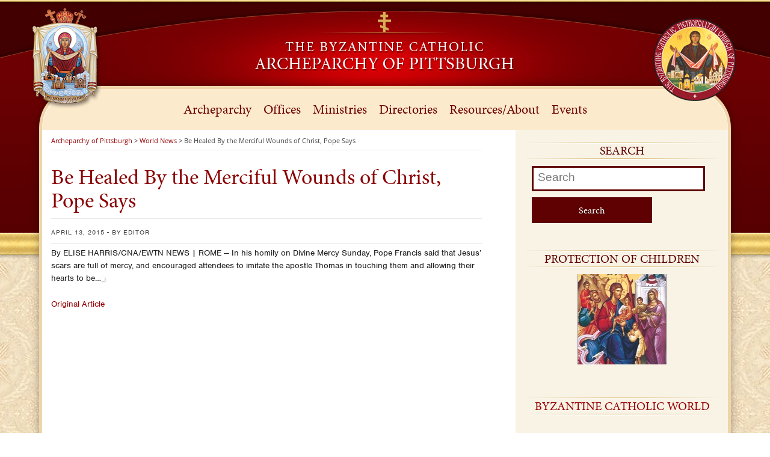

--- FILE ---
content_type: text/html; charset=UTF-8
request_url: https://archpitt.org/be-healed-by-the-merciful-wounds-of-christ-pope-says/
body_size: 13078
content:
<!DOCTYPE html>
<meta http-equiv="X-UA-Compatible" content="IE=9">
<!--[if IE 6]>
<html id="ie6" lang="en-US">
<![endif]-->
<!--[if IE 7]>
<html id="ie7" lang="en-US">
<![endif]-->
<!--[if IE 8]>
<html id="ie8" lang="en-US">
<![endif]-->
<!--[if !(IE 6) | !(IE 7) | !(IE 8)  ]><!-->
<html lang="en-US">
<!--<![endif]-->
<head>
<script src="//use.typekit.net/snl8ogs.js"></script>
<script>try{Typekit.load();}catch(e){}</script>
<meta charset="UTF-8" />
<meta http-equiv="X-UA-Compatible" content="IE=Edge;chrome=1" >
<meta name="viewport" content="width=device-width, initial-scale=1.0"> 
<title>Be Healed By the Merciful Wounds of Christ, Pope Says | Archeparchy of Pittsburgh</title>

<link rel="profile" href="http://gmpg.org/xfn/11" />
	<link rel="stylesheet" type="text/css" media="all" href="https://archpitt.org/wp-content/themes/archeparchy/style.css" />
	<link rel="stylesheet" href="https://archpitt.org/wp-content/themes/archeparchy/columnal.css" type="text/css" media="screen" />
	<!-- Fixes for IE -->
		<!--[if lt IE 9]>
    		<link rel="stylesheet" href="https://archpitt.org/wp-content/themes/archeparchy/ie.css" type="text/css" media="screen" />
		<![endif]-->
	<!--[if lte IE 7]>
		<link rel="stylesheet" href="https://archpitt.org/wp-content/themes/archeparchy/fixed-984px-ie.css" type="text/css" media="screen" />
	<![endif]-->
	<!-- End fixes for IE -->
    <link rel="stylesheet" href="https://archpitt.org/wp-content/themes/archeparchy/custom.css" type="text/css" media="screen" />
<link rel="pingback" href="https://archpitt.org/xmlrpc.php" />
<!--[if lt IE 9]>
<script src="https://archpitt.org/wp-content/themes/archeparchy/js/html5.js" type="text/javascript"></script>
<![endif]-->
<meta name='robots' content='max-image-preview:large' />
<link rel="alternate" type="application/rss+xml" title="Archeparchy of Pittsburgh &raquo; Feed" href="https://archpitt.org/feed/" />
<link rel="alternate" type="application/rss+xml" title="Archeparchy of Pittsburgh &raquo; Comments Feed" href="https://archpitt.org/comments/feed/" />
<link rel="alternate" type="text/calendar" title="Archeparchy of Pittsburgh &raquo; iCal Feed" href="https://archpitt.org/events/?ical=1" />
<link rel="alternate" title="oEmbed (JSON)" type="application/json+oembed" href="https://archpitt.org/wp-json/oembed/1.0/embed?url=https%3A%2F%2Farchpitt.org%2Fbe-healed-by-the-merciful-wounds-of-christ-pope-says%2F" />
<link rel="alternate" title="oEmbed (XML)" type="text/xml+oembed" href="https://archpitt.org/wp-json/oembed/1.0/embed?url=https%3A%2F%2Farchpitt.org%2Fbe-healed-by-the-merciful-wounds-of-christ-pope-says%2F&#038;format=xml" />
<style id='wp-img-auto-sizes-contain-inline-css' type='text/css'>
img:is([sizes=auto i],[sizes^="auto," i]){contain-intrinsic-size:3000px 1500px}
/*# sourceURL=wp-img-auto-sizes-contain-inline-css */
</style>
<link rel='stylesheet' id='embed-pdf-viewer-css' href='https://archpitt.org/wp-content/plugins/embed-pdf-viewer/css/embed-pdf-viewer.css?ver=2.4.6' type='text/css' media='screen' />
<link rel='stylesheet' id='wpra-lightbox-css' href='https://archpitt.org/wp-content/plugins/wp-rss-aggregator/core/css/jquery-colorbox.css?ver=1.4.33' type='text/css' media='all' />
<style id='wp-emoji-styles-inline-css' type='text/css'>

	img.wp-smiley, img.emoji {
		display: inline !important;
		border: none !important;
		box-shadow: none !important;
		height: 1em !important;
		width: 1em !important;
		margin: 0 0.07em !important;
		vertical-align: -0.1em !important;
		background: none !important;
		padding: 0 !important;
	}
/*# sourceURL=wp-emoji-styles-inline-css */
</style>
<link rel='stylesheet' id='mediaelement-css' href='https://archpitt.org/wp-includes/js/mediaelement/mediaelementplayer-legacy.min.css?ver=4.2.17' type='text/css' media='all' />
<link rel='stylesheet' id='wp-mediaelement-css' href='https://archpitt.org/wp-includes/js/mediaelement/wp-mediaelement.min.css?ver=6.9' type='text/css' media='all' />
<link rel='stylesheet' id='view_editor_gutenberg_frontend_assets-css' href='https://archpitt.org/wp-content/plugins/wp-views/public/css/views-frontend.css?ver=3.6.21' type='text/css' media='all' />
<style id='view_editor_gutenberg_frontend_assets-inline-css' type='text/css'>
.wpv-sort-list-dropdown.wpv-sort-list-dropdown-style-default > span.wpv-sort-list,.wpv-sort-list-dropdown.wpv-sort-list-dropdown-style-default .wpv-sort-list-item {border-color: #cdcdcd;}.wpv-sort-list-dropdown.wpv-sort-list-dropdown-style-default .wpv-sort-list-item a {color: #444;background-color: #fff;}.wpv-sort-list-dropdown.wpv-sort-list-dropdown-style-default a:hover,.wpv-sort-list-dropdown.wpv-sort-list-dropdown-style-default a:focus {color: #000;background-color: #eee;}.wpv-sort-list-dropdown.wpv-sort-list-dropdown-style-default .wpv-sort-list-item.wpv-sort-list-current a {color: #000;background-color: #eee;}
.wpv-sort-list-dropdown.wpv-sort-list-dropdown-style-default > span.wpv-sort-list,.wpv-sort-list-dropdown.wpv-sort-list-dropdown-style-default .wpv-sort-list-item {border-color: #cdcdcd;}.wpv-sort-list-dropdown.wpv-sort-list-dropdown-style-default .wpv-sort-list-item a {color: #444;background-color: #fff;}.wpv-sort-list-dropdown.wpv-sort-list-dropdown-style-default a:hover,.wpv-sort-list-dropdown.wpv-sort-list-dropdown-style-default a:focus {color: #000;background-color: #eee;}.wpv-sort-list-dropdown.wpv-sort-list-dropdown-style-default .wpv-sort-list-item.wpv-sort-list-current a {color: #000;background-color: #eee;}.wpv-sort-list-dropdown.wpv-sort-list-dropdown-style-grey > span.wpv-sort-list,.wpv-sort-list-dropdown.wpv-sort-list-dropdown-style-grey .wpv-sort-list-item {border-color: #cdcdcd;}.wpv-sort-list-dropdown.wpv-sort-list-dropdown-style-grey .wpv-sort-list-item a {color: #444;background-color: #eeeeee;}.wpv-sort-list-dropdown.wpv-sort-list-dropdown-style-grey a:hover,.wpv-sort-list-dropdown.wpv-sort-list-dropdown-style-grey a:focus {color: #000;background-color: #e5e5e5;}.wpv-sort-list-dropdown.wpv-sort-list-dropdown-style-grey .wpv-sort-list-item.wpv-sort-list-current a {color: #000;background-color: #e5e5e5;}
.wpv-sort-list-dropdown.wpv-sort-list-dropdown-style-default > span.wpv-sort-list,.wpv-sort-list-dropdown.wpv-sort-list-dropdown-style-default .wpv-sort-list-item {border-color: #cdcdcd;}.wpv-sort-list-dropdown.wpv-sort-list-dropdown-style-default .wpv-sort-list-item a {color: #444;background-color: #fff;}.wpv-sort-list-dropdown.wpv-sort-list-dropdown-style-default a:hover,.wpv-sort-list-dropdown.wpv-sort-list-dropdown-style-default a:focus {color: #000;background-color: #eee;}.wpv-sort-list-dropdown.wpv-sort-list-dropdown-style-default .wpv-sort-list-item.wpv-sort-list-current a {color: #000;background-color: #eee;}.wpv-sort-list-dropdown.wpv-sort-list-dropdown-style-grey > span.wpv-sort-list,.wpv-sort-list-dropdown.wpv-sort-list-dropdown-style-grey .wpv-sort-list-item {border-color: #cdcdcd;}.wpv-sort-list-dropdown.wpv-sort-list-dropdown-style-grey .wpv-sort-list-item a {color: #444;background-color: #eeeeee;}.wpv-sort-list-dropdown.wpv-sort-list-dropdown-style-grey a:hover,.wpv-sort-list-dropdown.wpv-sort-list-dropdown-style-grey a:focus {color: #000;background-color: #e5e5e5;}.wpv-sort-list-dropdown.wpv-sort-list-dropdown-style-grey .wpv-sort-list-item.wpv-sort-list-current a {color: #000;background-color: #e5e5e5;}.wpv-sort-list-dropdown.wpv-sort-list-dropdown-style-blue > span.wpv-sort-list,.wpv-sort-list-dropdown.wpv-sort-list-dropdown-style-blue .wpv-sort-list-item {border-color: #0099cc;}.wpv-sort-list-dropdown.wpv-sort-list-dropdown-style-blue .wpv-sort-list-item a {color: #444;background-color: #cbddeb;}.wpv-sort-list-dropdown.wpv-sort-list-dropdown-style-blue a:hover,.wpv-sort-list-dropdown.wpv-sort-list-dropdown-style-blue a:focus {color: #000;background-color: #95bedd;}.wpv-sort-list-dropdown.wpv-sort-list-dropdown-style-blue .wpv-sort-list-item.wpv-sort-list-current a {color: #000;background-color: #95bedd;}
/*# sourceURL=view_editor_gutenberg_frontend_assets-inline-css */
</style>
<link rel='stylesheet' id='pta_directory-style-css' href='https://archpitt.org/wp-content/plugins/pta-member-directory/includes/css/pta-contact-form.css?ver=6.9' type='text/css' media='all' />
<link rel='stylesheet' id='toolset-maps-fixes-css' href='//archpitt.org/wp-content/plugins/toolset-maps/resources/css/toolset_maps_fixes.css?ver=2.2.1' type='text/css' media='all' />
<link rel='stylesheet' id='ubermenu-css' href='https://archpitt.org/wp-content/plugins/ubermenu/pro/assets/css/ubermenu.min.css?ver=3.8.5' type='text/css' media='all' />
<link rel='stylesheet' id='ubermenu-vanilla-css' href='https://archpitt.org/wp-content/plugins/ubermenu/assets/css/skins/vanilla.css?ver=6.9' type='text/css' media='all' />
<link rel='stylesheet' id='ubermenu-font-awesome-all-css' href='https://archpitt.org/wp-content/plugins/ubermenu/assets/fontawesome/css/all.min.css?ver=6.9' type='text/css' media='all' />
<link rel='stylesheet' id='afg_swipebox_css-css' href='https://archpitt.org/wp-content/plugins/awesome-flickr-gallery-plugin/swipebox/css/swipebox.min.css?ver=6.9' type='text/css' media='all' />
<link rel='stylesheet' id='afg_css-css' href='https://archpitt.org/wp-content/plugins/awesome-flickr-gallery-plugin/afg.css?ver=6.9' type='text/css' media='all' />
<script type="text/javascript" src="https://archpitt.org/wp-content/plugins/wp-views/vendor/toolset/common-es/public/toolset-common-es-frontend.js?ver=175000" id="toolset-common-es-frontend-js"></script>
<script type="text/javascript" src="https://archpitt.org/wp-includes/js/jquery/jquery.min.js?ver=3.7.1" id="jquery-core-js"></script>
<script type="text/javascript" src="https://archpitt.org/wp-includes/js/jquery/jquery-migrate.min.js?ver=3.4.1" id="jquery-migrate-js"></script>
<script type="text/javascript" src="//archpitt.org/wp-content/plugins/revslider/sr6/assets/js/rbtools.min.js?ver=6.7.40" async id="tp-tools-js"></script>
<script type="text/javascript" src="//archpitt.org/wp-content/plugins/revslider/sr6/assets/js/rs6.min.js?ver=6.7.40" async id="revmin-js"></script>
<script type="text/javascript" src="https://archpitt.org/wp-content/plugins/awesome-flickr-gallery-plugin/swipebox/js/jquery.swipebox.min.js?ver=6.9" id="afg_swipebox_script-js"></script>
<script type="text/javascript" src="https://archpitt.org/wp-content/plugins/awesome-flickr-gallery-plugin/swipebox/myswipebox.js?ver=6.9" id="afg_swipebox_js-js"></script>
<link rel="https://api.w.org/" href="https://archpitt.org/wp-json/" /><link rel="alternate" title="JSON" type="application/json" href="https://archpitt.org/wp-json/wp/v2/posts/2910" /><link rel="EditURI" type="application/rsd+xml" title="RSD" href="https://archpitt.org/xmlrpc.php?rsd" />
<link rel="canonical" href="https://archpitt.org/be-healed-by-the-merciful-wounds-of-christ-pope-says/" />
<link rel='shortlink' href='https://archpitt.org/?p=2910' />
<style type="text/css">/* Start writing your custom CSS here */</style><script type='text/javascript' data-cfasync='false'>var _mmunch = {'front': false, 'page': false, 'post': false, 'category': false, 'author': false, 'search': false, 'attachment': false, 'tag': false};_mmunch['post'] = true; _mmunch['postData'] = {"ID":2910,"post_name":"be-healed-by-the-merciful-wounds-of-christ-pope-says","post_title":"Be Healed By the Merciful Wounds of Christ, Pope Says","post_type":"post","post_author":"1","post_status":"publish"}; _mmunch['postCategories'] = [{"term_id":158,"name":"World News","slug":"world-news","term_group":0,"term_taxonomy_id":158,"taxonomy":"category","description":"","parent":0,"count":12867,"filter":"raw","cat_ID":158,"category_count":12867,"category_description":"","cat_name":"World News","category_nicename":"world-news","category_parent":0}]; _mmunch['postTags'] = false; _mmunch['postAuthor'] = {"name":"","ID":""};</script><script data-cfasync="false" src="//a.mailmunch.co/app/v1/site.js" id="mailmunch-script" data-plugin="mc_mm" data-mailmunch-site-id="83329" async></script><style id="ubermenu-custom-generated-css">
/** Font Awesome 4 Compatibility **/
.fa{font-style:normal;font-variant:normal;font-weight:normal;font-family:FontAwesome;}

/** UberMenu Custom Menu Styles (Customizer) **/
/* main */
 .ubermenu-main .ubermenu-item-level-0 > .ubermenu-target { font-size:22px; text-transform:none; color:#6c0002; padding-left:10px; padding-right:10px; }
 .ubermenu-main .ubermenu-nav .ubermenu-item.ubermenu-item-level-0 > .ubermenu-target { font-weight:normal; }
 .ubermenu.ubermenu-main .ubermenu-item-level-0:hover > .ubermenu-target, .ubermenu-main .ubermenu-item-level-0.ubermenu-active > .ubermenu-target { color:#a0002a; }
 .ubermenu-main .ubermenu-item-level-0 > .ubermenu-target, .ubermenu-main .ubermenu-item-level-0 > .ubermenu-custom-content.ubermenu-custom-content-padded { padding-top:20px; padding-bottom:20px; }
 .ubermenu-main.ubermenu-sub-indicators .ubermenu-item-level-0.ubermenu-has-submenu-drop > .ubermenu-target:not(.ubermenu-noindicator) { padding-right:25px; }
 .ubermenu-main.ubermenu-sub-indicators .ubermenu-item-level-0.ubermenu-has-submenu-drop > .ubermenu-target.ubermenu-noindicator { padding-right:10px; }
 .ubermenu-main .ubermenu-submenu.ubermenu-submenu-drop { background-color:#fcf2e3; border:1px solid #edcc93; }
 .ubermenu-main .ubermenu-submenu .ubermenu-item-header > .ubermenu-target { color:#0a0a0a; }
 .ubermenu-main .ubermenu-submenu .ubermenu-item-header > .ubermenu-target:hover { color:#771515; }
 .ubermenu-main .ubermenu-submenu .ubermenu-item-header.ubermenu-current-menu-item > .ubermenu-target { color:#c40b0b; }
 .ubermenu-main .ubermenu-nav .ubermenu-submenu .ubermenu-item-header > .ubermenu-target { font-weight:bold; }
 .ubermenu-main .ubermenu-submenu .ubermenu-item-header.ubermenu-has-submenu-stack > .ubermenu-target { border-bottom:1px solid #ededed; }
 .ubermenu-main .ubermenu-item-normal > .ubermenu-target { color:#282828; }
 .ubermenu.ubermenu-main .ubermenu-item-normal > .ubermenu-target:hover, .ubermenu.ubermenu-main .ubermenu-item-normal.ubermenu-active > .ubermenu-target { color:#ffffff; background-color:#6c0002; }
 .ubermenu-main .ubermenu-item-normal.ubermenu-current-menu-item > .ubermenu-target { color:#770707; }


/** UberMenu Custom Menu Item Styles (Menu Item Settings) **/
/* 1955 */   .ubermenu .ubermenu-submenu.ubermenu-submenu-id-1955 { padding:0 0 10px 0; }

/* Status: Loaded from Transient */

</style><meta name="tec-api-version" content="v1"><meta name="tec-api-origin" content="https://archpitt.org"><link rel="alternate" href="https://archpitt.org/wp-json/tribe/events/v1/" /> <script> window.addEventListener("load",function(){ var c={script:false,link:false}; function ls(s) { if(!['script','link'].includes(s)||c[s]){return;}c[s]=true; var d=document,f=d.getElementsByTagName(s)[0],j=d.createElement(s); if(s==='script'){j.async=true;j.src='https://archpitt.org/wp-content/plugins/wp-views/vendor/toolset/blocks/public/js/frontend.js?v=1.6.17';}else{ j.rel='stylesheet';j.href='https://archpitt.org/wp-content/plugins/wp-views/vendor/toolset/blocks/public/css/style.css?v=1.6.17';} f.parentNode.insertBefore(j, f); }; function ex(){ls('script');ls('link')} window.addEventListener("scroll", ex, {once: true}); if (('IntersectionObserver' in window) && ('IntersectionObserverEntry' in window) && ('intersectionRatio' in window.IntersectionObserverEntry.prototype)) { var i = 0, fb = document.querySelectorAll("[class^='tb-']"), o = new IntersectionObserver(es => { es.forEach(e => { o.unobserve(e.target); if (e.intersectionRatio > 0) { ex();o.disconnect();}else{ i++;if(fb.length>i){o.observe(fb[i])}} }) }); if (fb.length) { o.observe(fb[i]) } } }) </script>
	<noscript>
		<link rel="stylesheet" href="https://archpitt.org/wp-content/plugins/wp-views/vendor/toolset/blocks/public/css/style.css">
	</noscript><meta name="generator" content="Powered by Slider Revolution 6.7.40 - responsive, Mobile-Friendly Slider Plugin for WordPress with comfortable drag and drop interface." />
<script>function setREVStartSize(e){
			//window.requestAnimationFrame(function() {
				window.RSIW = window.RSIW===undefined ? window.innerWidth : window.RSIW;
				window.RSIH = window.RSIH===undefined ? window.innerHeight : window.RSIH;
				try {
					var pw = document.getElementById(e.c).parentNode.offsetWidth,
						newh;
					pw = pw===0 || isNaN(pw) || (e.l=="fullwidth" || e.layout=="fullwidth") ? window.RSIW : pw;
					e.tabw = e.tabw===undefined ? 0 : parseInt(e.tabw);
					e.thumbw = e.thumbw===undefined ? 0 : parseInt(e.thumbw);
					e.tabh = e.tabh===undefined ? 0 : parseInt(e.tabh);
					e.thumbh = e.thumbh===undefined ? 0 : parseInt(e.thumbh);
					e.tabhide = e.tabhide===undefined ? 0 : parseInt(e.tabhide);
					e.thumbhide = e.thumbhide===undefined ? 0 : parseInt(e.thumbhide);
					e.mh = e.mh===undefined || e.mh=="" || e.mh==="auto" ? 0 : parseInt(e.mh,0);
					if(e.layout==="fullscreen" || e.l==="fullscreen")
						newh = Math.max(e.mh,window.RSIH);
					else{
						e.gw = Array.isArray(e.gw) ? e.gw : [e.gw];
						for (var i in e.rl) if (e.gw[i]===undefined || e.gw[i]===0) e.gw[i] = e.gw[i-1];
						e.gh = e.el===undefined || e.el==="" || (Array.isArray(e.el) && e.el.length==0)? e.gh : e.el;
						e.gh = Array.isArray(e.gh) ? e.gh : [e.gh];
						for (var i in e.rl) if (e.gh[i]===undefined || e.gh[i]===0) e.gh[i] = e.gh[i-1];
											
						var nl = new Array(e.rl.length),
							ix = 0,
							sl;
						e.tabw = e.tabhide>=pw ? 0 : e.tabw;
						e.thumbw = e.thumbhide>=pw ? 0 : e.thumbw;
						e.tabh = e.tabhide>=pw ? 0 : e.tabh;
						e.thumbh = e.thumbhide>=pw ? 0 : e.thumbh;
						for (var i in e.rl) nl[i] = e.rl[i]<window.RSIW ? 0 : e.rl[i];
						sl = nl[0];
						for (var i in nl) if (sl>nl[i] && nl[i]>0) { sl = nl[i]; ix=i;}
						var m = pw>(e.gw[ix]+e.tabw+e.thumbw) ? 1 : (pw-(e.tabw+e.thumbw)) / (e.gw[ix]);
						newh =  (e.gh[ix] * m) + (e.tabh + e.thumbh);
					}
					var el = document.getElementById(e.c);
					if (el!==null && el) el.style.height = newh+"px";
					el = document.getElementById(e.c+"_wrapper");
					if (el!==null && el) {
						el.style.height = newh+"px";
						el.style.display = "block";
					}
				} catch(e){
					console.log("Failure at Presize of Slider:" + e)
				}
			//});
		  };</script>
		<style type="text/css" id="wp-custom-css">
			.ubermenu, .ubermenu-nav {
    z-index: auto;
}
.simcal-day-number {
    background: #5f0002!important;
}

.single-calendar .col_4 {
		display: none;
}

.single-calendar .calendar {
	width: 100%;
	margin-right:0
}

.simcal-today .simcal-events-dots {
	background: rgba(0,0,0,.1);
}

.simcal-default-calendar-grid.simcal-default-calendar-light .simcal-event:hover {
	text-decoration:none
}		</style>
		<meta name="google-site-verification" content="iIcEVxfmTpeno25JjfRGPlHaf_wA227lOpjS6mmfQxg" />
<!-- Global site tag (gtag.js) - Google Analytics -->
<script async src="https://www.googletagmanager.com/gtag/js?id=UA-65387216-1"></script>
<script>
  window.dataLayer = window.dataLayer || [];
  function gtag(){dataLayer.push(arguments);}
  gtag('js', new Date());

  gtag('config', 'UA-65387216-1');
</script>

<link rel='stylesheet' id='rs-plugin-settings-css' href='//archpitt.org/wp-content/plugins/revslider/sr6/assets/css/rs6.css?ver=6.7.40' type='text/css' media='all' />
<style id='rs-plugin-settings-inline-css' type='text/css'>
.tp-caption a{color:#ff7302;text-shadow:none;-webkit-transition:all 0.2s ease-out;-moz-transition:all 0.2s ease-out;-o-transition:all 0.2s ease-out;-ms-transition:all 0.2s ease-out}.tp-caption a:hover{color:#ffa902}
/*# sourceURL=rs-plugin-settings-inline-css */
</style>
</head>

<body class="wp-singular post-template-default single single-post postid-2910 single-format-standard wp-theme-archeparchy tribe-no-js singular">
<div id="fb-root"></div>
<script>(function(d, s, id) {
  var js, fjs = d.getElementsByTagName(s)[0];
  if (d.getElementById(id)) return;
  js = d.createElement(s); js.id = id;
  js.src = "//connect.facebook.net/en_US/sdk.js#xfbml=1&version=v2.4";
  fjs.parentNode.insertBefore(js, fjs);
}(document, 'script', 'facebook-jssdk'));</script>
	
<div class="container masthead_container">
	<div class="row" style="overflow: visible;">
    	<div class="col_2">&nbsp;
        	<img class="top_logo top_left_logo" src="https://archpitt.org/wp-content/themes/archeparchy/images/ABWseal-official.png" alt=""/>
        </div><!--col_1-->
    	<div class="col_8">
        	<a href="https://archpitt.org"><img class="site_logo" src="https://archpitt.org/wp-content/themes/archeparchy/images/site_logo.png"  alt=""/></a>
        </div><!--col_10-->
    	<div class="col_2 last">&nbsp;
        	<img class="top_logo top_right_logo" src="https://archpitt.org/wp-content/themes/archeparchy/images/metropolitan-church-logo-2010.png" alt=""/>
        </div><!--col_1-->
        <div class="clear"></div>
    </div><!--row-->
</div><!--container masthead_container-->
<div class="white_paper">
<div class="container nav_container">
	<div class="row" style="overflow: visible;">
    	<div class="col_12">
        	
<!-- UberMenu [Configuration:main] [Theme Loc:primary] [Integration:auto] -->
<a class="ubermenu-responsive-toggle ubermenu-responsive-toggle-main ubermenu-skin-vanilla ubermenu-loc-primary ubermenu-responsive-toggle-content-align-left ubermenu-responsive-toggle-align-full " tabindex="0" data-ubermenu-target="ubermenu-main-107-primary-2"   aria-label="Toggle 1-Primary"><i class="fas fa-bars" ></i>Menu</a><nav id="ubermenu-main-107-primary-2" class="ubermenu ubermenu-nojs ubermenu-main ubermenu-menu-107 ubermenu-loc-primary ubermenu-responsive ubermenu-responsive-default ubermenu-responsive-collapse ubermenu-horizontal ubermenu-transition-shift ubermenu-trigger-hover_intent ubermenu-skin-vanilla  ubermenu-bar-align-full ubermenu-items-align-center ubermenu-bound ubermenu-disable-submenu-scroll ubermenu-retractors-responsive ubermenu-submenu-indicator-closes"><ul id="ubermenu-nav-main-107-primary" class="ubermenu-nav" data-title="1-Primary"><li id="menu-item-1954" class="ubermenu-item ubermenu-item-type-post_type ubermenu-item-object-post ubermenu-item-has-children ubermenu-item-1954 ubermenu-item-level-0 ubermenu-column ubermenu-column-auto ubermenu-has-submenu-drop ubermenu-has-submenu-flyout" ><span class="ubermenu-target ubermenu-item-layout-default ubermenu-item-layout-text_only" tabindex="0"><span class="ubermenu-target-title ubermenu-target-text">Archeparchy</span></span><ul  class="ubermenu-submenu ubermenu-submenu-id-1954 ubermenu-submenu-type-flyout ubermenu-submenu-drop ubermenu-submenu-align-left_edge_item"  ><li id="menu-item-1963" class="ubermenu-item ubermenu-item-type-post_type ubermenu-item-object-post ubermenu-item-has-children ubermenu-item-1963 ubermenu-item-auto ubermenu-item-normal ubermenu-item-level-1 ubermenu-has-submenu-drop ubermenu-has-submenu-flyout" ><a class="ubermenu-target ubermenu-item-layout-default ubermenu-item-layout-text_only" href="https://archpitt.org/metropolitan-archbishop/"><span class="ubermenu-target-title ubermenu-target-text">Archbishop</span></a><ul  class="ubermenu-submenu ubermenu-submenu-id-1963 ubermenu-submenu-type-flyout ubermenu-submenu-drop ubermenu-submenu-align-left_edge_item"  ><li id="menu-item-1983" class="ubermenu-item ubermenu-item-type-taxonomy ubermenu-item-object-category ubermenu-item-1983 ubermenu-item-auto ubermenu-item-normal ubermenu-item-level-2" ><a class="ubermenu-target ubermenu-item-layout-default ubermenu-item-layout-text_only" href="https://archpitt.org/category/archeparchy/announcements/"><span class="ubermenu-target-title ubermenu-target-text">Official Announcements</span></a></li><li id="menu-item-1989" class="ubermenu-item ubermenu-item-type-post_type ubermenu-item-object-post ubermenu-item-1989 ubermenu-item-auto ubermenu-item-normal ubermenu-item-level-2" ><a class="ubermenu-target ubermenu-item-layout-default ubermenu-item-layout-text_only" href="https://archpitt.org/official-appointments/"><span class="ubermenu-target-title ubermenu-target-text">Official Appointments</span></a></li><li id="menu-item-1997" class="ubermenu-item ubermenu-item-type-taxonomy ubermenu-item-object-category ubermenu-item-1997 ubermenu-item-auto ubermenu-item-normal ubermenu-item-level-2" ><a class="ubermenu-target ubermenu-item-layout-default ubermenu-item-layout-text_only" href="https://archpitt.org/category/archeparchy/statements/"><span class="ubermenu-target-title ubermenu-target-text">Official Statements</span></a></li><li id="menu-item-2002" class="ubermenu-item ubermenu-item-type-post_type ubermenu-item-object-post ubermenu-item-2002 ubermenu-item-auto ubermenu-item-normal ubermenu-item-level-2" ><a class="ubermenu-target ubermenu-item-layout-default ubermenu-item-layout-text_only" href="https://archpitt.org/homilies/"><span class="ubermenu-target-title ubermenu-target-text">Homilies</span></a></li><li id="menu-item-2007" class="ubermenu-item ubermenu-item-type-taxonomy ubermenu-item-object-category ubermenu-item-2007 ubermenu-item-auto ubermenu-item-normal ubermenu-item-level-2" ><a class="ubermenu-target ubermenu-item-layout-default ubermenu-item-layout-text_only" href="https://archpitt.org/category/archeparchy/archbishop/pastorals/"><span class="ubermenu-target-title ubermenu-target-text">Pastoral Letters</span></a></li><li class="ubermenu-retractor ubermenu-retractor-mobile"><i class="fas fa-times"></i> Close</li></ul></li><li id="menu-item-1967" class="ubermenu-item ubermenu-item-type-post_type ubermenu-item-object-post ubermenu-item-has-children ubermenu-item-1967 ubermenu-item-auto ubermenu-item-normal ubermenu-item-level-1 ubermenu-has-submenu-drop ubermenu-has-submenu-flyout" ><a class="ubermenu-target ubermenu-item-layout-default ubermenu-item-layout-text_only" href="https://archpitt.org/officials/"><span class="ubermenu-target-title ubermenu-target-text">Officials</span></a><ul  class="ubermenu-submenu ubermenu-submenu-id-1967 ubermenu-submenu-type-flyout ubermenu-submenu-drop ubermenu-submenu-align-left_edge_item"  ><li id="menu-item-4882" class="ubermenu-item ubermenu-item-type-post_type ubermenu-item-object-page ubermenu-item-4882 ubermenu-item-auto ubermenu-item-normal ubermenu-item-level-2" ><a class="ubermenu-target ubermenu-item-layout-default ubermenu-item-layout-text_only" href="https://archpitt.org/curia/"><span class="ubermenu-target-title ubermenu-target-text">Curia</span></a></li><li id="menu-item-4886" class="ubermenu-item ubermenu-item-type-post_type ubermenu-item-object-page ubermenu-item-4886 ubermenu-item-auto ubermenu-item-normal ubermenu-item-level-2" ><a class="ubermenu-target ubermenu-item-layout-default ubermenu-item-layout-text_only" href="https://archpitt.org/consultors/"><span class="ubermenu-target-title ubermenu-target-text">Consultors</span></a></li><li id="menu-item-4893" class="ubermenu-item ubermenu-item-type-post_type ubermenu-item-object-page ubermenu-item-4893 ubermenu-item-auto ubermenu-item-normal ubermenu-item-level-2" ><a class="ubermenu-target ubermenu-item-layout-default ubermenu-item-layout-text_only" href="https://archpitt.org/finance-council/"><span class="ubermenu-target-title ubermenu-target-text">Finance Council</span></a></li><li id="menu-item-4898" class="ubermenu-item ubermenu-item-type-post_type ubermenu-item-object-page ubermenu-item-4898 ubermenu-item-auto ubermenu-item-normal ubermenu-item-level-2" ><a class="ubermenu-target ubermenu-item-layout-default ubermenu-item-layout-text_only" href="https://archpitt.org/presbyteral-council/"><span class="ubermenu-target-title ubermenu-target-text">Presbyteral Council</span></a></li><li id="menu-item-4963" class="ubermenu-item ubermenu-item-type-post_type ubermenu-item-object-page ubermenu-item-4963 ubermenu-item-auto ubermenu-item-normal ubermenu-item-level-2" ><a class="ubermenu-target ubermenu-item-layout-default ubermenu-item-layout-text_only" href="https://archpitt.org/tribunal/"><span class="ubermenu-target-title ubermenu-target-text">Tribunal</span></a></li><li id="menu-item-4958" class="ubermenu-item ubermenu-item-type-post_type ubermenu-item-object-page ubermenu-item-4958 ubermenu-item-auto ubermenu-item-normal ubermenu-item-level-2" ><a class="ubermenu-target ubermenu-item-layout-default ubermenu-item-layout-text_only" href="https://archpitt.org/protopresbyters/"><span class="ubermenu-target-title ubermenu-target-text">Protopresbyters</span></a></li><li class="ubermenu-retractor ubermenu-retractor-mobile"><i class="fas fa-times"></i> Close</li></ul></li><li id="menu-item-1969" class="ubermenu-item ubermenu-item-type-post_type ubermenu-item-object-post ubermenu-item-has-children ubermenu-item-1969 ubermenu-item-auto ubermenu-item-normal ubermenu-item-level-1 ubermenu-has-submenu-drop ubermenu-has-submenu-flyout" ><a class="ubermenu-target ubermenu-item-layout-default ubermenu-item-layout-text_only" href="https://archpitt.org/boards/"><span class="ubermenu-target-title ubermenu-target-text">Boards</span></a><ul  class="ubermenu-submenu ubermenu-submenu-id-1969 ubermenu-submenu-type-flyout ubermenu-submenu-drop ubermenu-submenu-align-left_edge_item"  ><li id="menu-item-4969" class="ubermenu-item ubermenu-item-type-post_type ubermenu-item-object-page ubermenu-item-4969 ubermenu-item-auto ubermenu-item-normal ubermenu-item-level-2" ><a class="ubermenu-target ubermenu-item-layout-default ubermenu-item-layout-text_only" href="https://archpitt.org/clergy-pension-board/"><span class="ubermenu-target-title ubermenu-target-text">Clergy Pension Board</span></a></li><li id="menu-item-4968" class="ubermenu-item ubermenu-item-type-post_type ubermenu-item-object-page ubermenu-item-4968 ubermenu-item-auto ubermenu-item-normal ubermenu-item-level-2" ><a class="ubermenu-target ubermenu-item-layout-default ubermenu-item-layout-text_only" href="https://archpitt.org/clergy-placement-board/"><span class="ubermenu-target-title ubermenu-target-text">Clergy Placement Board</span></a></li><li class="ubermenu-retractor ubermenu-retractor-mobile"><i class="fas fa-times"></i> Close</li></ul></li><li id="menu-item-4982" class="ubermenu-item ubermenu-item-type-post_type ubermenu-item-object-page ubermenu-item-4982 ubermenu-item-auto ubermenu-item-normal ubermenu-item-level-1" ><a class="ubermenu-target ubermenu-item-layout-default ubermenu-item-layout-text_only" href="https://archpitt.org/building-and-renovation/"><span class="ubermenu-target-title ubermenu-target-text">Building and Renovation</span></a></li><li id="menu-item-4980" class="ubermenu-item ubermenu-item-type-post_type ubermenu-item-object-page ubermenu-item-4980 ubermenu-item-auto ubermenu-item-normal ubermenu-item-level-1" ><a class="ubermenu-target ubermenu-item-layout-default ubermenu-item-layout-text_only" href="https://archpitt.org/liturgy/"><span class="ubermenu-target-title ubermenu-target-text">Liturgy</span></a></li><li id="menu-item-4979" class="ubermenu-item ubermenu-item-type-post_type ubermenu-item-object-page ubermenu-item-4979 ubermenu-item-auto ubermenu-item-normal ubermenu-item-level-1" ><a class="ubermenu-target ubermenu-item-layout-default ubermenu-item-layout-text_only" href="https://archpitt.org/renewal-and-revitalization/"><span class="ubermenu-target-title ubermenu-target-text">Renewal and Revitalization</span></a></li><li id="menu-item-4991" class="ubermenu-item ubermenu-item-type-post_type ubermenu-item-object-page ubermenu-item-4991 ubermenu-item-auto ubermenu-item-normal ubermenu-item-level-1" ><a class="ubermenu-target ubermenu-item-layout-default ubermenu-item-layout-text_only" href="https://archpitt.org/chancery/"><span class="ubermenu-target-title ubermenu-target-text">Chancery</span></a></li><li id="menu-item-4990" class="ubermenu-item ubermenu-item-type-post_type ubermenu-item-object-page ubermenu-item-4990 ubermenu-item-auto ubermenu-item-normal ubermenu-item-level-1" ><a class="ubermenu-target ubermenu-item-layout-default ubermenu-item-layout-text_only" href="https://archpitt.org/cathedral/"><span class="ubermenu-target-title ubermenu-target-text">Cathedral</span></a></li><li id="menu-item-4989" class="ubermenu-item ubermenu-item-type-post_type ubermenu-item-object-page ubermenu-item-4989 ubermenu-item-auto ubermenu-item-normal ubermenu-item-level-1" ><a class="ubermenu-target ubermenu-item-layout-default ubermenu-item-layout-text_only" href="https://archpitt.org/seminary/"><span class="ubermenu-target-title ubermenu-target-text">Seminary</span></a></li><li id="menu-item-22807" class="ubermenu-item ubermenu-item-type-post_type ubermenu-item-object-post ubermenu-item-22807 ubermenu-item-auto ubermenu-item-normal ubermenu-item-level-1" ><a class="ubermenu-target ubermenu-item-layout-default ubermenu-item-layout-text_only" href="https://archpitt.org/privacy-notice/"><span class="ubermenu-target-title ubermenu-target-text">Eastern Catholic Benefit Plan</span></a></li><li class="ubermenu-retractor ubermenu-retractor-mobile"><i class="fas fa-times"></i> Close</li></ul></li><li id="menu-item-1955" class="ubermenu-item ubermenu-item-type-post_type ubermenu-item-object-post ubermenu-item-has-children ubermenu-item-1955 ubermenu-item-level-0 ubermenu-column ubermenu-column-natural ubermenu-has-submenu-drop ubermenu-has-submenu-mega" ><span class="ubermenu-target ubermenu-item-layout-default ubermenu-item-layout-text_only" tabindex="0"><span class="ubermenu-target-title ubermenu-target-text">Offices</span></span><ul  class="ubermenu-submenu ubermenu-submenu-id-1955 ubermenu-submenu-type-mega ubermenu-submenu-drop ubermenu-submenu-align-center ubermenu-autoclear ubermenu-submenu-padded"  ><li id="menu-item-6613" class="ubermenu-item ubermenu-item-type-post_type ubermenu-item-object-page ubermenu-item-6613 ubermenu-item-auto ubermenu-item-header ubermenu-item-level-1 ubermenu-column ubermenu-column-1-6" ><a class="ubermenu-target ubermenu-item-layout-default ubermenu-item-layout-text_only" href="https://archpitt.org/archives/"><span class="ubermenu-target-title ubermenu-target-text">Archives</span></a></li><li id="menu-item-5248" class="ubermenu-item ubermenu-item-type-post_type ubermenu-item-object-page ubermenu-item-has-children ubermenu-item-5248 ubermenu-item-auto ubermenu-item-header ubermenu-item-level-1 ubermenu-column ubermenu-column-1-6 ubermenu-has-submenu-stack" ><a class="ubermenu-target ubermenu-item-layout-default ubermenu-item-layout-text_only" href="https://archpitt.org/clergy/"><span class="ubermenu-target-title ubermenu-target-text">Clergy</span></a><ul  class="ubermenu-submenu ubermenu-submenu-id-5248 ubermenu-submenu-type-stack"  ><li id="menu-item-5005" class="ubermenu-item ubermenu-item-type-post_type ubermenu-item-object-page ubermenu-item-5005 ubermenu-item-auto ubermenu-item-normal ubermenu-item-level-2 ubermenu-column ubermenu-column-auto" ><a class="ubermenu-target ubermenu-item-layout-default ubermenu-item-layout-text_only" href="https://archpitt.org/clergy-pension-office/"><span class="ubermenu-target-title ubermenu-target-text">Clergy Pension Office</span></a></li></ul></li><li id="menu-item-5011" class="ubermenu-item ubermenu-item-type-post_type ubermenu-item-object-page ubermenu-item-has-children ubermenu-item-5011 ubermenu-item-auto ubermenu-item-header ubermenu-item-level-1 ubermenu-column ubermenu-column-1-6 ubermenu-has-submenu-stack" ><a class="ubermenu-target ubermenu-item-layout-default ubermenu-item-layout-text_only" href="https://archpitt.org/office-of-communications/"><span class="ubermenu-target-title ubermenu-target-text">Communications</span></a><ul  class="ubermenu-submenu ubermenu-submenu-id-5011 ubermenu-submenu-type-auto ubermenu-submenu-type-stack"  ><li id="menu-item-6615" class="ubermenu-item ubermenu-item-type-post_type ubermenu-item-object-page ubermenu-item-has-children ubermenu-item-6615 ubermenu-item-auto ubermenu-item-normal ubermenu-item-level-2 ubermenu-column ubermenu-column-auto ubermenu-has-submenu-drop ubermenu-has-submenu-flyout" ><a class="ubermenu-target ubermenu-item-layout-default ubermenu-item-layout-text_only" href="https://archpitt.org/byzantine-catholic-world/"><span class="ubermenu-target-title ubermenu-target-text">Byzantine Catholic World</span></a><ul  class="ubermenu-submenu ubermenu-submenu-id-6615 ubermenu-submenu-type-flyout ubermenu-submenu-drop ubermenu-submenu-align-left_edge_item"  ><li id="menu-item-4995" class="ubermenu-item ubermenu-item-type-post_type ubermenu-item-object-post ubermenu-item-4995 ubermenu-item-auto ubermenu-item-normal ubermenu-item-level-3" ><a class="ubermenu-target ubermenu-item-layout-default ubermenu-item-layout-text_only" href="https://archpitt.org/subscriptions/"><span class="ubermenu-target-title ubermenu-target-text">Subscriptions</span></a></li><li id="menu-item-4874" class="ubermenu-item ubermenu-item-type-post_type ubermenu-item-object-post ubermenu-item-4874 ubermenu-item-auto ubermenu-item-normal ubermenu-item-level-3" ><a class="ubermenu-target ubermenu-item-layout-default ubermenu-item-layout-text_only" href="https://archpitt.org/publication-guidelines/"><span class="ubermenu-target-title ubermenu-target-text">Publication Guidelines</span></a></li><li class="ubermenu-retractor ubermenu-retractor-mobile"><i class="fas fa-times"></i> Close</li></ul></li></ul></li><li id="menu-item-5019" class="ubermenu-item ubermenu-item-type-post_type ubermenu-item-object-page ubermenu-item-5019 ubermenu-item-auto ubermenu-item-header ubermenu-item-level-1 ubermenu-column ubermenu-column-1-6" ><a class="ubermenu-target ubermenu-item-layout-default ubermenu-item-layout-text_only" href="https://archpitt.org/finance/"><span class="ubermenu-target-title ubermenu-target-text">Finance</span></a></li><li id="menu-item-5022" class="ubermenu-item ubermenu-item-type-post_type ubermenu-item-object-page ubermenu-item-has-children ubermenu-item-5022 ubermenu-item-auto ubermenu-item-header ubermenu-item-level-1 ubermenu-column ubermenu-column-1-6 ubermenu-has-submenu-stack" ><a class="ubermenu-target ubermenu-item-layout-default ubermenu-item-layout-text_only" href="https://archpitt.org/pro-life/"><span class="ubermenu-target-title ubermenu-target-text">Pro-Life</span></a><ul  class="ubermenu-submenu ubermenu-submenu-id-5022 ubermenu-submenu-type-auto ubermenu-submenu-type-stack"  ><li id="menu-item-4879" class="ubermenu-item ubermenu-item-type-post_type ubermenu-item-object-post ubermenu-item-4879 ubermenu-item-auto ubermenu-item-normal ubermenu-item-level-2 ubermenu-column ubermenu-column-auto" ><a class="ubermenu-target ubermenu-item-layout-default ubermenu-item-layout-text_only" href="https://archpitt.org/lifebegins/"><span class="ubermenu-target-title ubermenu-target-text">When Human Life Begins</span></a></li></ul></li><li id="menu-item-5262" class="ubermenu-item ubermenu-item-type-post_type ubermenu-item-object-page ubermenu-item-has-children ubermenu-item-5262 ubermenu-item-auto ubermenu-item-header ubermenu-item-level-1 ubermenu-column ubermenu-column-1-6 ubermenu-has-submenu-stack" ><a class="ubermenu-target ubermenu-item-layout-default ubermenu-item-layout-text_only" href="https://archpitt.org/protection-of-children/"><span class="ubermenu-target-title ubermenu-target-text">Protection of Children and Youth</span></a><ul  class="ubermenu-submenu ubermenu-submenu-id-5262 ubermenu-submenu-type-stack"  ><li id="menu-item-6420" class="ubermenu-item ubermenu-item-type-post_type ubermenu-item-object-post ubermenu-item-6420 ubermenu-item-auto ubermenu-item-normal ubermenu-item-level-2 ubermenu-column ubermenu-column-auto" ><a class="ubermenu-target ubermenu-item-layout-default ubermenu-item-layout-text_only" href="https://archpitt.org/victims-assistance/"><span class="ubermenu-target-title ubermenu-target-text">Victims’ Assistance</span></a></li><li id="menu-item-6410" class="ubermenu-item ubermenu-item-type-post_type ubermenu-item-object-post ubermenu-item-6410 ubermenu-item-auto ubermenu-item-normal ubermenu-item-level-2 ubermenu-column ubermenu-column-auto" ><a class="ubermenu-target ubermenu-item-layout-default ubermenu-item-layout-text_only" href="https://archpitt.org/safe-environment-program/"><span class="ubermenu-target-title ubermenu-target-text">Safe Environment Program</span></a></li><li id="menu-item-23174" class="ubermenu-item ubermenu-item-type-post_type ubermenu-item-object-page ubermenu-item-23174 ubermenu-item-auto ubermenu-item-normal ubermenu-item-level-2 ubermenu-column ubermenu-column-auto" ><a class="ubermenu-target ubermenu-item-layout-default ubermenu-item-layout-text_only" href="https://archpitt.org/protection-of-children/"><span class="ubermenu-target-title ubermenu-target-text">Review Board</span></a></li></ul></li><li id="menu-item-6517" class="ubermenu-item ubermenu-item-type-post_type ubermenu-item-object-page ubermenu-item-has-children ubermenu-item-6517 ubermenu-item-auto ubermenu-item-header ubermenu-item-level-1 ubermenu-column ubermenu-column-1-6 ubermenu-has-submenu-stack" ><a class="ubermenu-target ubermenu-item-layout-default ubermenu-item-layout-text_only" href="https://archpitt.org/religious-education/"><span class="ubermenu-target-title ubermenu-target-text">Office of Religious Education</span></a><ul  class="ubermenu-submenu ubermenu-submenu-id-6517 ubermenu-submenu-type-stack"  ><li id="menu-item-6518" class="ubermenu-item ubermenu-item-type-post_type ubermenu-item-object-page ubermenu-item-6518 ubermenu-item-auto ubermenu-item-normal ubermenu-item-level-2 ubermenu-column ubermenu-column-auto" ><a class="ubermenu-target ubermenu-item-layout-default ubermenu-item-layout-text_only" href="https://archpitt.org/religious-education/womens-day/"><span class="ubermenu-target-title ubermenu-target-text">Women’s Day</span></a></li><li id="menu-item-9808" class="ubermenu-item ubermenu-item-type-post_type ubermenu-item-object-post ubermenu-item-9808 ubermenu-item-auto ubermenu-item-normal ubermenu-item-level-2 ubermenu-column ubermenu-column-auto" ><a class="ubermenu-target ubermenu-item-layout-default ubermenu-item-layout-text_only" href="https://archpitt.org/pre-cana/"><span class="ubermenu-target-title ubermenu-target-text">Pre-Cana</span></a></li><li id="menu-item-24674" class="ubermenu-item ubermenu-item-type-post_type ubermenu-item-object-post ubermenu-item-24674 ubermenu-item-auto ubermenu-item-normal ubermenu-item-level-2 ubermenu-column ubermenu-column-auto" ><a class="ubermenu-target ubermenu-item-layout-default ubermenu-item-layout-text_only" href="https://archpitt.org/spirituality-conference/"><span class="ubermenu-target-title ubermenu-target-text">Spirituality Conference</span></a></li></ul></li><li id="menu-item-5047" class="ubermenu-item ubermenu-item-type-post_type ubermenu-item-object-page ubermenu-item-5047 ubermenu-item-auto ubermenu-item-header ubermenu-item-level-1 ubermenu-column ubermenu-column-1-6" ><a class="ubermenu-target ubermenu-item-layout-default ubermenu-item-layout-text_only" href="https://archpitt.org/tribunal-office/"><span class="ubermenu-target-title ubermenu-target-text">Tribunal Office</span></a></li><li id="menu-item-5051" class="ubermenu-item ubermenu-item-type-post_type ubermenu-item-object-page ubermenu-item-has-children ubermenu-item-5051 ubermenu-item-auto ubermenu-item-header ubermenu-item-level-1 ubermenu-column ubermenu-column-1-6 ubermenu-has-submenu-stack" ><a class="ubermenu-target ubermenu-item-layout-default ubermenu-item-layout-text_only" href="https://archpitt.org/office-of-vocations/"><span class="ubermenu-target-title ubermenu-target-text">Office of Vocations</span></a><ul  class="ubermenu-submenu ubermenu-submenu-id-5051 ubermenu-submenu-type-auto ubermenu-submenu-type-stack"  ><li id="menu-item-6562" class="ubermenu-item ubermenu-item-type-post_type ubermenu-item-object-page ubermenu-item-6562 ubermenu-item-auto ubermenu-item-normal ubermenu-item-level-2 ubermenu-column ubermenu-column-auto" ><a class="ubermenu-target ubermenu-item-layout-default ubermenu-item-layout-text_only" href="https://archpitt.org/seminary/"><span class="ubermenu-target-title ubermenu-target-text">Seminary</span></a></li><li id="menu-item-5062" class="ubermenu-item ubermenu-item-type-post_type ubermenu-item-object-post ubermenu-item-5062 ubermenu-item-auto ubermenu-item-normal ubermenu-item-level-2 ubermenu-column ubermenu-column-auto" ><a class="ubermenu-target ubermenu-item-layout-default ubermenu-item-layout-text_only" href="https://archpitt.org/deacon-formation-program/"><span class="ubermenu-target-title ubermenu-target-text">Deacon Formation Program</span></a></li><li id="menu-item-5052" class="ubermenu-item ubermenu-item-type-post_type ubermenu-item-object-post ubermenu-item-5052 ubermenu-item-auto ubermenu-item-normal ubermenu-item-level-2 ubermenu-column ubermenu-column-auto" ><a class="ubermenu-target ubermenu-item-layout-default ubermenu-item-layout-text_only" href="https://archpitt.org/vocation-events/"><span class="ubermenu-target-title ubermenu-target-text">Vocation Events</span></a></li><li id="menu-item-5063" class="ubermenu-item ubermenu-item-type-post_type ubermenu-item-object-post ubermenu-item-5063 ubermenu-item-auto ubermenu-item-normal ubermenu-item-level-2 ubermenu-column ubermenu-column-auto" ><a class="ubermenu-target ubermenu-item-layout-default ubermenu-item-layout-text_only" href="https://archpitt.org/society-of-saints-cyril-and-methodius/"><span class="ubermenu-target-title ubermenu-target-text">The Society of Saints Cyril and Methodius</span></a></li><li id="menu-item-5069" class="ubermenu-item ubermenu-item-type-post_type ubermenu-item-object-post ubermenu-item-5069 ubermenu-item-auto ubermenu-item-normal ubermenu-item-level-2 ubermenu-column ubermenu-column-auto" ><a class="ubermenu-target ubermenu-item-layout-default ubermenu-item-layout-text_only" href="https://archpitt.org/programs-a-prayers/"><span class="ubermenu-target-title ubermenu-target-text">Programs &#038; Prayers</span></a></li><li id="menu-item-5143" class="ubermenu-item ubermenu-item-type-post_type ubermenu-item-object-post ubermenu-item-5143 ubermenu-item-auto ubermenu-item-normal ubermenu-item-level-2 ubermenu-column ubermenu-column-auto" ><a class="ubermenu-target ubermenu-item-layout-default ubermenu-item-layout-text_only" href="https://archpitt.org/vocation-links/"><span class="ubermenu-target-title ubermenu-target-text">Links</span></a></li></ul></li><li id="menu-item-5074" class="ubermenu-item ubermenu-item-type-post_type ubermenu-item-object-page ubermenu-item-has-children ubermenu-item-5074 ubermenu-item-auto ubermenu-item-header ubermenu-item-level-1 ubermenu-column ubermenu-column-1-6 ubermenu-has-submenu-drop ubermenu-has-submenu-flyout" ><a class="ubermenu-target ubermenu-item-layout-default ubermenu-item-layout-text_only" href="https://archpitt.org/youth_and_young_adults_ministry_office/"><span class="ubermenu-target-title ubermenu-target-text">Youth and Young Adults Ministry Office</span></a><ul  class="ubermenu-submenu ubermenu-submenu-id-5074 ubermenu-submenu-type-flyout ubermenu-submenu-drop ubermenu-submenu-align-left_edge_item"  ><li id="menu-item-72419" class="ubermenu-item ubermenu-item-type-post_type ubermenu-item-object-page ubermenu-item-72419 ubermenu-item-auto ubermenu-item-normal ubermenu-item-level-2" ><a class="ubermenu-target ubermenu-item-layout-default ubermenu-item-layout-text_only" href="https://archpitt.org/youth/"><span class="ubermenu-target-title ubermenu-target-text">Youth</span></a></li><li id="menu-item-72783" class="ubermenu-item ubermenu-item-type-post_type ubermenu-item-object-page ubermenu-item-72783 ubermenu-item-auto ubermenu-item-normal ubermenu-item-level-2" ><a class="ubermenu-target ubermenu-item-layout-default ubermenu-item-layout-text_only" href="https://archpitt.org/young-adults/"><span class="ubermenu-target-title ubermenu-target-text">Young Adults</span></a></li><li id="menu-item-72788" class="ubermenu-item ubermenu-item-type-post_type ubermenu-item-object-page ubermenu-item-72788 ubermenu-item-auto ubermenu-item-normal ubermenu-item-level-2" ><a class="ubermenu-target ubermenu-item-layout-default ubermenu-item-layout-text_only" href="https://archpitt.org/byzantine-catholic-campus-ministry/"><span class="ubermenu-target-title ubermenu-target-text">Byzantine Catholic Campus Ministry</span></a></li><li class="ubermenu-retractor ubermenu-retractor-mobile"><i class="fas fa-times"></i> Close</li></ul></li><li class="ubermenu-retractor ubermenu-retractor-mobile"><i class="fas fa-times"></i> Close</li></ul></li><li id="menu-item-5080" class="ubermenu-item ubermenu-item-type-post_type ubermenu-item-object-post ubermenu-item-has-children ubermenu-item-5080 ubermenu-item-level-0 ubermenu-column ubermenu-column-auto ubermenu-has-submenu-drop ubermenu-has-submenu-flyout" ><span class="ubermenu-target ubermenu-item-layout-default ubermenu-item-layout-text_only" tabindex="0"><span class="ubermenu-target-title ubermenu-target-text">Ministries</span></span><ul  class="ubermenu-submenu ubermenu-submenu-id-5080 ubermenu-submenu-type-flyout ubermenu-submenu-drop ubermenu-submenu-align-left_edge_item"  ><li id="menu-item-5085" class="ubermenu-item ubermenu-item-type-post_type ubermenu-item-object-page ubermenu-item-has-children ubermenu-item-5085 ubermenu-item-auto ubermenu-item-normal ubermenu-item-level-1 ubermenu-has-submenu-drop ubermenu-has-submenu-flyout" ><a class="ubermenu-target ubermenu-item-layout-default ubermenu-item-layout-text_only" href="https://archpitt.org/archieparchial-choir/"><span class="ubermenu-target-title ubermenu-target-text">Archieparchial Choir</span></a><ul  class="ubermenu-submenu ubermenu-submenu-id-5085 ubermenu-submenu-type-flyout ubermenu-submenu-drop ubermenu-submenu-align-left_edge_item"  ><li id="menu-item-5087" class="ubermenu-item ubermenu-item-type-post_type ubermenu-item-object-post ubermenu-item-5087 ubermenu-item-auto ubermenu-item-normal ubermenu-item-level-2" ><a class="ubermenu-target ubermenu-item-layout-default ubermenu-item-layout-text_only" href="https://archpitt.org/choir-events/"><span class="ubermenu-target-title ubermenu-target-text">Choir Events</span></a></li><li id="menu-item-5090" class="ubermenu-item ubermenu-item-type-post_type ubermenu-item-object-page ubermenu-item-5090 ubermenu-item-auto ubermenu-item-normal ubermenu-item-level-2" ><a class="ubermenu-target ubermenu-item-layout-default ubermenu-item-layout-text_only" href="https://archpitt.org/choir-members/"><span class="ubermenu-target-title ubermenu-target-text">Choir Members</span></a></li><li class="ubermenu-retractor ubermenu-retractor-mobile"><i class="fas fa-times"></i> Close</li></ul></li><li id="menu-item-5303" class="ubermenu-item ubermenu-item-type-post_type ubermenu-item-object-page ubermenu-item-5303 ubermenu-item-auto ubermenu-item-normal ubermenu-item-level-1" ><a class="ubermenu-target ubermenu-item-layout-default ubermenu-item-layout-text_only" href="https://archpitt.org/byzantine-seminary-press/"><span class="ubermenu-target-title ubermenu-target-text">Byzantine Seminary Press</span></a></li><li id="menu-item-5304" class="ubermenu-item ubermenu-item-type-post_type ubermenu-item-object-post ubermenu-item-5304 ubermenu-item-auto ubermenu-item-normal ubermenu-item-level-1" ><a class="ubermenu-target ubermenu-item-layout-default ubermenu-item-layout-text_only" href="https://archpitt.org/metropolitan-cantor-institute/"><span class="ubermenu-target-title ubermenu-target-text">Metropolitan Cantor Institute</span></a></li><li id="menu-item-5305" class="ubermenu-item ubermenu-item-type-post_type ubermenu-item-object-post ubermenu-item-5305 ubermenu-item-auto ubermenu-item-normal ubermenu-item-level-1" ><a class="ubermenu-target ubermenu-item-layout-default ubermenu-item-layout-text_only" href="https://archpitt.org/radio-divine-liturgy/"><span class="ubermenu-target-title ubermenu-target-text">Radio Divine Liturgy</span></a></li><li id="menu-item-5306" class="ubermenu-item ubermenu-item-type-post_type ubermenu-item-object-page ubermenu-item-5306 ubermenu-item-auto ubermenu-item-normal ubermenu-item-level-1" ><a class="ubermenu-target ubermenu-item-layout-default ubermenu-item-layout-text_only" href="https://archpitt.org/scout-chaplain/"><span class="ubermenu-target-title ubermenu-target-text">Scout Chaplain</span></a></li><li class="ubermenu-retractor ubermenu-retractor-mobile"><i class="fas fa-times"></i> Close</li></ul></li><li id="menu-item-5109" class="ubermenu-item ubermenu-item-type-post_type ubermenu-item-object-post ubermenu-item-has-children ubermenu-item-5109 ubermenu-item-level-0 ubermenu-column ubermenu-column-auto ubermenu-has-submenu-drop ubermenu-has-submenu-flyout" ><span class="ubermenu-target ubermenu-item-layout-default ubermenu-item-layout-text_only" tabindex="0"><span class="ubermenu-target-title ubermenu-target-text">Directories</span></span><ul  class="ubermenu-submenu ubermenu-submenu-id-5109 ubermenu-submenu-type-flyout ubermenu-submenu-drop ubermenu-submenu-align-left_edge_item"  ><li id="menu-item-5152" class="ubermenu-item ubermenu-item-type-post_type ubermenu-item-object-post ubermenu-item-5152 ubermenu-item-auto ubermenu-item-normal ubermenu-item-level-1" ><a class="ubermenu-target ubermenu-item-layout-default ubermenu-item-layout-text_only" href="https://archpitt.org/parish-directory-map/"><span class="ubermenu-target-title ubermenu-target-text">Parishes</span></a></li><li id="menu-item-5107" class="ubermenu-item ubermenu-item-type-post_type ubermenu-item-object-page ubermenu-item-5107 ubermenu-item-auto ubermenu-item-normal ubermenu-item-level-1" ><a class="ubermenu-target ubermenu-item-layout-default ubermenu-item-layout-text_only" href="https://archpitt.org/priests/"><span class="ubermenu-target-title ubermenu-target-text">Priests</span></a></li><li id="menu-item-5147" class="ubermenu-item ubermenu-item-type-post_type ubermenu-item-object-page ubermenu-item-5147 ubermenu-item-auto ubermenu-item-normal ubermenu-item-level-1" ><a class="ubermenu-target ubermenu-item-layout-default ubermenu-item-layout-text_only" href="https://archpitt.org/deacons-directory/"><span class="ubermenu-target-title ubermenu-target-text">Deacons</span></a></li><li id="menu-item-5110" class="ubermenu-item ubermenu-item-type-post_type ubermenu-item-object-post ubermenu-item-5110 ubermenu-item-auto ubermenu-item-normal ubermenu-item-level-1" ><a class="ubermenu-target ubermenu-item-layout-default ubermenu-item-layout-text_only" href="https://archpitt.org/chancery-directory/"><span class="ubermenu-target-title ubermenu-target-text">Chancery</span></a></li><li id="menu-item-6378" class="ubermenu-item ubermenu-item-type-post_type ubermenu-item-object-page ubermenu-item-6378 ubermenu-item-auto ubermenu-item-normal ubermenu-item-level-1" ><a class="ubermenu-target ubermenu-item-layout-default ubermenu-item-layout-text_only" href="https://archpitt.org/retired-priests/"><span class="ubermenu-target-title ubermenu-target-text">Retired Priests</span></a></li><li id="menu-item-5119" class="ubermenu-item ubermenu-item-type-post_type ubermenu-item-object-post ubermenu-item-5119 ubermenu-item-auto ubermenu-item-normal ubermenu-item-level-1" ><a class="ubermenu-target ubermenu-item-layout-default ubermenu-item-layout-text_only" href="https://archpitt.org/monastics/"><span class="ubermenu-target-title ubermenu-target-text">Monastics</span></a></li><li id="menu-item-5120" class="ubermenu-item ubermenu-item-type-custom ubermenu-item-object-custom ubermenu-item-5120 ubermenu-item-auto ubermenu-item-normal ubermenu-item-level-1" ><a class="ubermenu-target ubermenu-item-layout-default ubermenu-item-layout-text_only" href="https://www.bcs.edu/staff-directory/"><span class="ubermenu-target-title ubermenu-target-text">Seminary</span></a></li><li id="menu-item-5121" class="ubermenu-item ubermenu-item-type-post_type ubermenu-item-object-post ubermenu-item-5121 ubermenu-item-auto ubermenu-item-normal ubermenu-item-level-1" ><a class="ubermenu-target ubermenu-item-layout-default ubermenu-item-layout-text_only" href="https://archpitt.org/shrines/"><span class="ubermenu-target-title ubermenu-target-text">Shrine &#038; House of Prayer</span></a></li><li class="ubermenu-retractor ubermenu-retractor-mobile"><i class="fas fa-times"></i> Close</li></ul></li><li id="menu-item-5132" class="ubermenu-item ubermenu-item-type-post_type ubermenu-item-object-post ubermenu-item-has-children ubermenu-item-5132 ubermenu-item-level-0 ubermenu-column ubermenu-column-auto ubermenu-has-submenu-drop ubermenu-has-submenu-flyout" ><span class="ubermenu-target ubermenu-item-layout-default ubermenu-item-layout-text_only" tabindex="0"><span class="ubermenu-target-title ubermenu-target-text">Resources/About</span></span><ul  class="ubermenu-submenu ubermenu-submenu-id-5132 ubermenu-submenu-type-flyout ubermenu-submenu-drop ubermenu-submenu-align-left_edge_item"  ><li id="menu-item-5134" class="ubermenu-item ubermenu-item-type-post_type ubermenu-item-object-post ubermenu-item-has-children ubermenu-item-5134 ubermenu-item-auto ubermenu-item-normal ubermenu-item-level-1 ubermenu-has-submenu-drop ubermenu-has-submenu-flyout" ><a class="ubermenu-target ubermenu-item-layout-default ubermenu-item-layout-text_only" href="https://archpitt.org/history/"><span class="ubermenu-target-title ubermenu-target-text">History</span></a><ul  class="ubermenu-submenu ubermenu-submenu-id-5134 ubermenu-submenu-type-flyout ubermenu-submenu-drop ubermenu-submenu-align-left_edge_item"  ><li id="menu-item-5133" class="ubermenu-item ubermenu-item-type-post_type ubermenu-item-object-post ubermenu-item-5133 ubermenu-item-auto ubermenu-item-normal ubermenu-item-level-2" ><a class="ubermenu-target ubermenu-item-layout-default ubermenu-item-layout-text_only" href="https://archpitt.org/archeparchy-of-pittsburgh-history/"><span class="ubermenu-target-title ubermenu-target-text">Archeparchy of Pittsburgh</span></a></li><li class="ubermenu-retractor ubermenu-retractor-mobile"><i class="fas fa-times"></i> Close</li></ul></li><li id="menu-item-5135" class="ubermenu-item ubermenu-item-type-post_type ubermenu-item-object-post ubermenu-item-5135 ubermenu-item-auto ubermenu-item-normal ubermenu-item-level-1" ><a class="ubermenu-target ubermenu-item-layout-default ubermenu-item-layout-text_only" href="https://archpitt.org/demographics/"><span class="ubermenu-target-title ubermenu-target-text">Demographics</span></a></li><li id="menu-item-5322" class="ubermenu-item ubermenu-item-type-taxonomy ubermenu-item-object-tribe_events_cat ubermenu-item-5322 ubermenu-item-auto ubermenu-item-normal ubermenu-item-level-1" ><a class="ubermenu-target ubermenu-item-layout-default ubermenu-item-layout-text_only" href="https://archpitt.org/events/category/saints/"><span class="ubermenu-target-title ubermenu-target-text">Saints</span></a></li><li id="menu-item-5141" class="ubermenu-item ubermenu-item-type-post_type ubermenu-item-object-post ubermenu-item-5141 ubermenu-item-auto ubermenu-item-normal ubermenu-item-level-1" ><a class="ubermenu-target ubermenu-item-layout-default ubermenu-item-layout-text_only" href="https://archpitt.org/canon-law/"><span class="ubermenu-target-title ubermenu-target-text">Canon Law</span></a></li><li id="menu-item-5142" class="ubermenu-item ubermenu-item-type-post_type ubermenu-item-object-post ubermenu-item-5142 ubermenu-item-auto ubermenu-item-normal ubermenu-item-level-1" ><a class="ubermenu-target ubermenu-item-layout-default ubermenu-item-layout-text_only" href="https://archpitt.org/links/"><span class="ubermenu-target-title ubermenu-target-text">Links</span></a></li><li id="menu-item-7592" class="ubermenu-item ubermenu-item-type-taxonomy ubermenu-item-object-category ubermenu-item-7592 ubermenu-item-auto ubermenu-item-normal ubermenu-item-level-1" ><a class="ubermenu-target ubermenu-item-layout-default ubermenu-item-layout-text_only" href="https://archpitt.org/category/byzantine-catholic-faith/"><span class="ubermenu-target-title ubermenu-target-text">Our Faith</span></a></li><li class="ubermenu-retractor ubermenu-retractor-mobile"><i class="fas fa-times"></i> Close</li></ul></li><li id="menu-item-6705" class="ubermenu-item ubermenu-item-type-custom ubermenu-item-object-custom ubermenu-item-6705 ubermenu-item-level-0 ubermenu-column ubermenu-column-auto" ><a class="ubermenu-target ubermenu-item-layout-default ubermenu-item-layout-text_only" href="https://www.archpitt.org/events" tabindex="0"><span class="ubermenu-target-title ubermenu-target-text">Events</span></a></li></ul></nav>
<!-- End UberMenu -->
            <div class="clear"></div>
        </div><!--col_12-->
        <div class="clear"></div>
    </div><!--row-->
</div><!--container nav_container-->

<div class="container content_container">
	<div class="row" style="overflow: visible;">   

  	<div class="col_8 calendar">
		<div id="primary">
			<div id="content" role="main">
    <div class="breadcrumbs" xmlns:v="http://rdf.data-vocabulary.org/#">
        <span property="itemListElement" typeof="ListItem"><a property="item" typeof="WebPage" title="Go to Archeparchy of Pittsburgh." href="https://archpitt.org" class="home" ><span property="name">Archeparchy of Pittsburgh</span></a><meta property="position" content="1"></span> &gt; <span property="itemListElement" typeof="ListItem"><a property="item" typeof="WebPage" title="Go to the World News Category archives." href="https://archpitt.org/category/world-news/" class="taxonomy category" ><span property="name">World News</span></a><meta property="position" content="2"></span> &gt; <span property="itemListElement" typeof="ListItem"><span property="name" class="post post-post current-item">Be Healed By the Merciful Wounds of Christ, Pope Says</span><meta property="url" content="https://archpitt.org/be-healed-by-the-merciful-wounds-of-christ-pope-says/"><meta property="position" content="3"></span>    </div>
  
				
					<nav id="nav-single" style="display: none;">
						<h3 class="assistive-text">Post navigation</h3>
						<span class="nav-previous"><a href="https://archpitt.org/christian-chaplain-intolerant-for-encouraging-virtue/" rel="prev"><span class="meta-nav">&larr;</span> Previous</a></span>
						<span class="nav-next"><a href="https://archpitt.org/pope-francis-recalls-slaughter-of-armenians-in-first-genocide-of-the-20th-century/" rel="next">Next <span class="meta-nav">&rarr;</span></a></span>
					</nav><!-- #nav-single -->

					
<article id="post-2910" class="post-2910 post type-post status-publish format-standard hentry category-world-news">
	<header class="post-entry-header">
		<h1 class="post-title">Be Healed By the Merciful Wounds of Christ, Pope Says</h1>

		
        
		<div class="entry-meta">
			            April 13, 2015 - by Editor		</div><!-- .entry-meta -->
        
        
			</header><!-- .post-entry-header -->

	<div class="entry-content">
		<div class='mailmunch-forms-before-post' style='display: none !important;'></div><p>By ELISE HARRIS/CNA/EWTN NEWS |  ROME — In his homily on Divine Mercy Sunday, Pope Francis said that Jesus’ scars are full of mercy, and encouraged attendees to imitate the apostle Thomas in touching them and allowing their hearts to be&#8230;<img decoding="async" src="https://feeds.feedburner.com/~r/NCRegisterDailyBlog/~4/7oTweqsY2K4" height="1" width="1" alt="" /></p><div class='mailmunch-forms-in-post-middle' style='display: none !important;'></div>
<div class='mailmunch-forms-after-post' style='display: none !important;'></div><p><a href="https://feedproxy.google.com/~r/NCRegisterDailyBlog/~3/7oTweqsY2K4/be-healed-by-the-merciful-wounds-of-christ-pope-says" rel="nofollow" target="_blank">Original Article</a></p>			</div><!-- .entry-content -->
			<footer class="entry-meta" style="display: none;">
		This entry was posted in <a href="https://archpitt.org/category/world-news/" rel="category tag">World News</a> by <a href="https://archpitt.org/author/webfeller/">Editor</a>. Bookmark the <a href="https://archpitt.org/be-healed-by-the-merciful-wounds-of-christ-pope-says/" title="Permalink to Be Healed By the Merciful Wounds of Christ, Pope Says" rel="bookmark">permalink</a>.

			</footer><!-- .entry-meta -->
</article><!-- #post-2910 -->

					
				


			</div><!-- #content -->
		</div><!-- #primary -->
	</div><!--col_8-->
<div class="col_4 last sidebar_wrapper">
	<div class="padding_sidebar">
		<div id="secondary" class="widget-area" role="complementary">
			<aside id="search-2" class="widget widget_search"><h3 class="widget-title">Search</h3><div class="padding">	<form method="get" id="searchform" action="https://archpitt.org/">
		<input type="text" class="field" name="s" id="s" placeholder="Search" />
		<input type="submit" class="submit" name="submit" id="searchsubmit" value="Search" />
	</form>
</div></aside><aside id="enhancedtextwidget-6" class="widget widget_text enhanced-text-widget"><h3 class="widget-title">Protection of Children</h3><div class="padding"><div class="textwidget widget-text"><a href="https://www.archpitt.net/protection-of-children/"><img style="margin: 0 auto 20px auto; display: block;" class=" size-thumbnail wp-image-5259 aligncenter" src="https://www.archpitt.net/wp-content/uploads/2015/06/protection-of-children-150x150.jpg" alt="protection of children" width="150" height="150" /></a></div></div></aside><aside id="enhancedtextwidget-3" class="widget widget_text enhanced-text-widget"><h3 class="widget-title"><a href='https://archpitt.org/most-recent-issues-of-the-byzantine-catholic-world/' >Byzantine Catholic World</a></h3><div class="padding"><div class="textwidget widget-text"></div></div></aside>            <div class="clear"></div>
		</div><!-- #secondary .widget-area -->
        <div class="clear"></div>
	</div>
</div><!--col_4 last-->
<div class="clear"></div>
</div><!--row-->
</div><!--container-->
</div><!--white_paper-->
<div class="footer">
	<div class="pre_footer">
    	<img src="https://archpitt.org/wp-content/themes/archeparchy/images/footer_title.png" alt=""/>
    </div>
	<div class="footer_logo_container">
    	<img src="https://archpitt.org/wp-content/themes/archeparchy/images/footer_logo.png" alt=""/>
    </div>
	<div class="footer_nav_menu">
    	<div class="menu-footer-menu-container"><ul id="menu-footer-menu" class="menu"><li id="menu-item-2894" class="menu-item menu-item-type-post_type menu-item-object-page menu-item-home menu-item-2894"><a href="https://archpitt.org/">Homepage</a></li>
<li id="menu-item-5821" class="menu-item menu-item-type-post_type menu-item-object-post menu-item-5821"><a href="https://archpitt.org/archeparchy/">Archeparchy</a></li>
<li id="menu-item-5822" class="menu-item menu-item-type-post_type menu-item-object-post menu-item-5822"><a href="https://archpitt.org/offices/">Offices</a></li>
<li id="menu-item-5823" class="menu-item menu-item-type-post_type menu-item-object-post menu-item-5823"><a href="https://archpitt.org/ministries/">Ministries</a></li>
<li id="menu-item-5829" class="menu-item menu-item-type-post_type menu-item-object-post menu-item-5829"><a href="https://archpitt.org/directories/">Directories</a></li>
<li id="menu-item-5830" class="menu-item menu-item-type-post_type menu-item-object-post menu-item-5830"><a href="https://archpitt.org/news-landing/">News</a></li>
<li id="menu-item-5831" class="menu-item menu-item-type-post_type menu-item-object-post menu-item-5831"><a href="https://archpitt.org/resources/">Resources</a></li>
<li id="menu-item-5833" class="menu-item menu-item-type-taxonomy menu-item-object-tribe_events_cat menu-item-5833"><a href="https://archpitt.org/events/category/general/">Events</a></li>
</ul></div>    </div>
<div class="container">

	<div class="row">
		<div class="col_12">
        
        	                                   
        </div><!--col_12-->    
    </div><!--row-->
</div><!--footer-->

<div class="container sub_footer">
	<div class="row">
		<div class="col_12">
        	 <p>&copy; 2026 Archeparchy of Pittsburgh.  Site development:  <a href="http://www.hyperdo.com" target="_blank">Hyperdo Media</a></p>
           
        </div><!--col_12-->    
    </div><!--row-->
</div><!--container-->
</div><!--footer-->



		<script>
			window.RS_MODULES = window.RS_MODULES || {};
			window.RS_MODULES.modules = window.RS_MODULES.modules || {};
			window.RS_MODULES.waiting = window.RS_MODULES.waiting || [];
			window.RS_MODULES.defered = false;
			window.RS_MODULES.moduleWaiting = window.RS_MODULES.moduleWaiting || {};
			window.RS_MODULES.type = 'compiled';
		</script>
		<script type="speculationrules">
{"prefetch":[{"source":"document","where":{"and":[{"href_matches":"/*"},{"not":{"href_matches":["/wp-*.php","/wp-admin/*","/wp-content/uploads/*","/wp-content/*","/wp-content/plugins/*","/wp-content/themes/archeparchy/*","/*\\?(.+)"]}},{"not":{"selector_matches":"a[rel~=\"nofollow\"]"}},{"not":{"selector_matches":".no-prefetch, .no-prefetch a"}}]},"eagerness":"conservative"}]}
</script>
		<script>
		( function ( body ) {
			'use strict';
			body.className = body.className.replace( /\btribe-no-js\b/, 'tribe-js' );
		} )( document.body );
		</script>
		<script> /* <![CDATA[ */var tribe_l10n_datatables = {"aria":{"sort_ascending":": activate to sort column ascending","sort_descending":": activate to sort column descending"},"length_menu":"Show _MENU_ entries","empty_table":"No data available in table","info":"Showing _START_ to _END_ of _TOTAL_ entries","info_empty":"Showing 0 to 0 of 0 entries","info_filtered":"(filtered from _MAX_ total entries)","zero_records":"No matching records found","search":"Search:","all_selected_text":"All items on this page were selected. ","select_all_link":"Select all pages","clear_selection":"Clear Selection.","pagination":{"all":"All","next":"Next","previous":"Previous"},"select":{"rows":{"0":"","_":": Selected %d rows","1":": Selected 1 row"}},"datepicker":{"dayNames":["Sunday","Monday","Tuesday","Wednesday","Thursday","Friday","Saturday"],"dayNamesShort":["Sun","Mon","Tue","Wed","Thu","Fri","Sat"],"dayNamesMin":["S","M","T","W","T","F","S"],"monthNames":["January","February","March","April","May","June","July","August","September","October","November","December"],"monthNamesShort":["January","February","March","April","May","June","July","August","September","October","November","December"],"monthNamesMin":["Jan","Feb","Mar","Apr","May","Jun","Jul","Aug","Sep","Oct","Nov","Dec"],"nextText":"Next","prevText":"Prev","currentText":"Today","closeText":"Done","today":"Today","clear":"Clear"}};/* ]]> */ </script><script type="text/javascript" src="https://archpitt.org/wp-content/plugins/the-events-calendar/common/build/js/user-agent.js?ver=da75d0bdea6dde3898df" id="tec-user-agent-js"></script>
<script type="text/javascript" src="//maps.googleapis.com/maps/api/js?libraries=places&amp;v=3&amp;callback=Function.prototype&amp;key=AIzaSyAX9C-0Jx9vndUzPJ-tzy6KyacW9UIH6_A" id="google-maps-js"></script>
<script type="text/javascript" src="https://archpitt.org/wp-content/plugins/wp-views/embedded/res/js/jquery.wpvmap.js?ver=3.6.21" id="views-map-script-js"></script>
<script type="text/javascript" id="ubermenu-js-extra">
/* <![CDATA[ */
var ubermenu_data = {"remove_conflicts":"on","reposition_on_load":"off","intent_delay":"300","intent_interval":"100","intent_threshold":"7","scrollto_offset":"50","scrollto_duration":"1000","responsive_breakpoint":"959","accessible":"on","mobile_menu_collapse_on_navigate":"on","retractor_display_strategy":"responsive","touch_off_close":"on","submenu_indicator_close_mobile":"on","collapse_after_scroll":"on","v":"3.8.5","configurations":["main"],"ajax_url":"https://archpitt.org/wp-admin/admin-ajax.php","plugin_url":"https://archpitt.org/wp-content/plugins/ubermenu/","disable_mobile":"off","prefix_boost":"","use_core_svgs":"off","aria_role_navigation":"off","aria_nav_label":"off","aria_expanded":"off","aria_haspopup":"off","aria_hidden":"off","aria_controls":"","aria_responsive_toggle":"off","icon_tag":"i","esc_close_mobile":"on","keyboard_submenu_trigger":"enter","theme_locations":{"primary":"Primary Menu","secondary":"Secondary Menu"}};
//# sourceURL=ubermenu-js-extra
/* ]]> */
</script>
<script type="text/javascript" src="https://archpitt.org/wp-content/plugins/ubermenu/assets/js/ubermenu.min.js?ver=3.8.5" id="ubermenu-js"></script>
<script id="wp-emoji-settings" type="application/json">
{"baseUrl":"https://s.w.org/images/core/emoji/17.0.2/72x72/","ext":".png","svgUrl":"https://s.w.org/images/core/emoji/17.0.2/svg/","svgExt":".svg","source":{"concatemoji":"https://archpitt.org/wp-includes/js/wp-emoji-release.min.js?ver=6.9"}}
</script>
<script type="module">
/* <![CDATA[ */
/*! This file is auto-generated */
const a=JSON.parse(document.getElementById("wp-emoji-settings").textContent),o=(window._wpemojiSettings=a,"wpEmojiSettingsSupports"),s=["flag","emoji"];function i(e){try{var t={supportTests:e,timestamp:(new Date).valueOf()};sessionStorage.setItem(o,JSON.stringify(t))}catch(e){}}function c(e,t,n){e.clearRect(0,0,e.canvas.width,e.canvas.height),e.fillText(t,0,0);t=new Uint32Array(e.getImageData(0,0,e.canvas.width,e.canvas.height).data);e.clearRect(0,0,e.canvas.width,e.canvas.height),e.fillText(n,0,0);const a=new Uint32Array(e.getImageData(0,0,e.canvas.width,e.canvas.height).data);return t.every((e,t)=>e===a[t])}function p(e,t){e.clearRect(0,0,e.canvas.width,e.canvas.height),e.fillText(t,0,0);var n=e.getImageData(16,16,1,1);for(let e=0;e<n.data.length;e++)if(0!==n.data[e])return!1;return!0}function u(e,t,n,a){switch(t){case"flag":return n(e,"\ud83c\udff3\ufe0f\u200d\u26a7\ufe0f","\ud83c\udff3\ufe0f\u200b\u26a7\ufe0f")?!1:!n(e,"\ud83c\udde8\ud83c\uddf6","\ud83c\udde8\u200b\ud83c\uddf6")&&!n(e,"\ud83c\udff4\udb40\udc67\udb40\udc62\udb40\udc65\udb40\udc6e\udb40\udc67\udb40\udc7f","\ud83c\udff4\u200b\udb40\udc67\u200b\udb40\udc62\u200b\udb40\udc65\u200b\udb40\udc6e\u200b\udb40\udc67\u200b\udb40\udc7f");case"emoji":return!a(e,"\ud83e\u1fac8")}return!1}function f(e,t,n,a){let r;const o=(r="undefined"!=typeof WorkerGlobalScope&&self instanceof WorkerGlobalScope?new OffscreenCanvas(300,150):document.createElement("canvas")).getContext("2d",{willReadFrequently:!0}),s=(o.textBaseline="top",o.font="600 32px Arial",{});return e.forEach(e=>{s[e]=t(o,e,n,a)}),s}function r(e){var t=document.createElement("script");t.src=e,t.defer=!0,document.head.appendChild(t)}a.supports={everything:!0,everythingExceptFlag:!0},new Promise(t=>{let n=function(){try{var e=JSON.parse(sessionStorage.getItem(o));if("object"==typeof e&&"number"==typeof e.timestamp&&(new Date).valueOf()<e.timestamp+604800&&"object"==typeof e.supportTests)return e.supportTests}catch(e){}return null}();if(!n){if("undefined"!=typeof Worker&&"undefined"!=typeof OffscreenCanvas&&"undefined"!=typeof URL&&URL.createObjectURL&&"undefined"!=typeof Blob)try{var e="postMessage("+f.toString()+"("+[JSON.stringify(s),u.toString(),c.toString(),p.toString()].join(",")+"));",a=new Blob([e],{type:"text/javascript"});const r=new Worker(URL.createObjectURL(a),{name:"wpTestEmojiSupports"});return void(r.onmessage=e=>{i(n=e.data),r.terminate(),t(n)})}catch(e){}i(n=f(s,u,c,p))}t(n)}).then(e=>{for(const n in e)a.supports[n]=e[n],a.supports.everything=a.supports.everything&&a.supports[n],"flag"!==n&&(a.supports.everythingExceptFlag=a.supports.everythingExceptFlag&&a.supports[n]);var t;a.supports.everythingExceptFlag=a.supports.everythingExceptFlag&&!a.supports.flag,a.supports.everything||((t=a.source||{}).concatemoji?r(t.concatemoji):t.wpemoji&&t.twemoji&&(r(t.twemoji),r(t.wpemoji)))});
//# sourceURL=https://archpitt.org/wp-includes/js/wp-emoji-loader.min.js
/* ]]> */
</script>

</body>
</html>